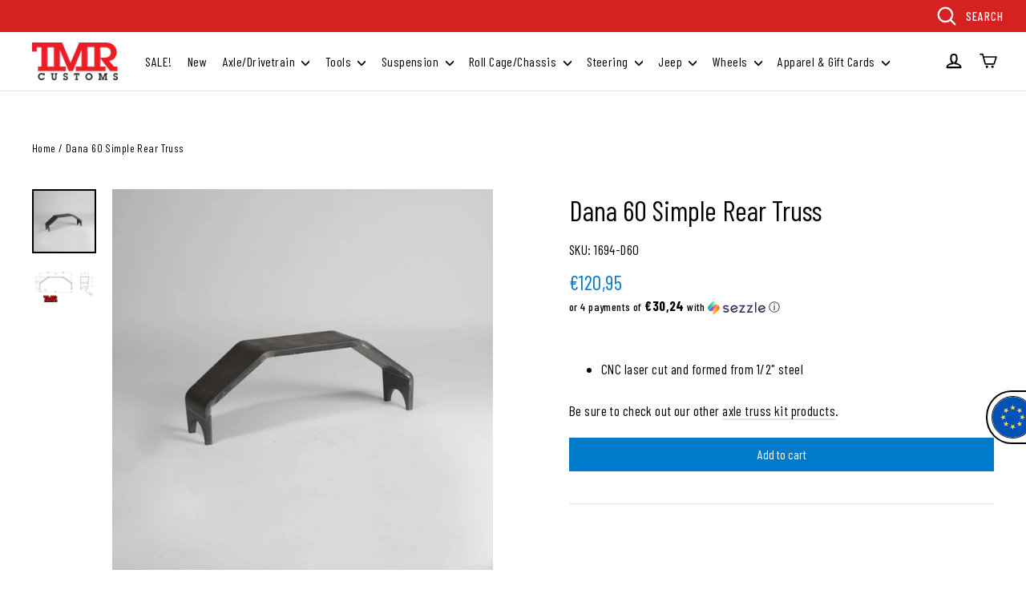

--- FILE ---
content_type: text/javascript
request_url: https://www.tmrcustoms.com/cdn/shop/t/46/assets/jquery.cart.min.js?v=1415306921411210721756369215
body_size: 3568
content:
/**
 * Module to add a shipping rates calculator to cart page.
 *
 * Copyright (c) 2011-2016 Caroline Schnapp (11heavens.com)
 * Dual licensed under the MIT and GPL licenses:
 * http://www.opensource.org/licenses/mit-license.php
 * http://www.gnu.org/licenses/gpl.html
 *
 */

var cartCookie = null;

// Adding utility function to Countries object defined in countries.js.
// Some countries use 'province' while others use 'state'.
if (typeof Countries === 'object') {
  Countries.updateProvinceLabel = function(country, provinceLabelElement) {
    if (typeof country === 'string' && Countries[country] && Countries[country].provinces) {
      if (typeof provinceLabelElement !== 'object') {
        provinceLabelElement = document.getElementById('address_province_label');
        if (provinceLabelElement === null) return;
      }
      provinceLabelElement.innerHTML = Countries[country].label;
      var provinceContainer = jQuery(provinceLabelElement).parent();
      var provinceSelect = provinceContainer.find('select');
      provinceContainer.find('.custom-style-select-box-inner').html(Countries[country].provinces[0]);
    }
  };
}

// Adding Shopify.Cart.ShippingCalculator object.
if (typeof Shopify.Cart === 'undefined') {
  Shopify.Cart = {}
}
// Creating a module to encapsulate this.
Shopify.Cart.ShippingCalculator = (function() {  
  var _config = {
    submitButton: 'Calculate shipping', 
    submitButtonDisabled: 'Calculating...',
    templateId: 'shipping-calculator-response-template',
    wrapperId: 'wrapper-response',
    customerIsLoggedIn: false,
    moneyFormat: '${{amount}}'
  };  

  var groupBy = function(xs, key) {
    return xs.reduce(function(rv, x) {
      (rv[x[key]] = rv[x[key]] || []).push(x);
      return rv;
    }, {});
  };

  var addWeekdays = function (date, weekdays) {
      var newDate = new Date(date.getTime());
      var i = 0;
      while (i < weekdays) {
          newDate.setDate(newDate.getDate() + 1);
          var day = newDate.getDay();
          if (day > 0 && day < 6) {
              i++;
          }
      }
      return newDate;
  }
    
  var formatDate = function (date) {
    var monthNames = [
      "Jan", "Feb", "Mar",
      "Apr", "May", "Jun", "Jul",
      "Aug", "Sep", "Oct",
      "Nov", "Dec"
    ];

    var day = date.getDate();
    var monthIndex = date.getMonth();
    var year = date.getFullYear();

    // return monthNames[monthIndex]  + ' ' + day + ', ' + year;
    return monthNames[monthIndex]  + ' ' + day;
  }



  var _render = function(response) {

    var newRates = Object.entries(groupBy(response.rates, 'source'));
    var currentDate = new Date();

    for (var i = 0; i < newRates.length; i++) {
      newRates[i][0] = newRates[i][0].replace('_shipping','');
      newRates[i][0] = newRates[i][0].charAt(0).toUpperCase() + newRates[i][0].slice(1);

      for (var k = 0; k < newRates[i][1].length; k++) {
        var currentMethod = newRates[i][1][k];
        var methodLabel = currentMethod.name;
        var datetext = "";
        if(methodLabel.length){
          switch(methodLabel.trim())
          {
            case "Expedited Parcel":
              //add 20 days extra to current date
              datetext = formatDate(addWeekdays(currentDate, shipping_delays.capost));
              break;
            case "UPS Express®":
              //add 1 days extra to current date
              datetext = formatDate(addWeekdays(currentDate, shipping_delays.ups_express));
              break;
            case "UPS® Expedited":
              //add 2 days extra to current date
              datetext = formatDate(addWeekdays(currentDate, shipping_delays.ups_expedited));
              break;
            case "UPS® Standard":
              //add 7 days extra to current date
              datetext = formatDate(addWeekdays(currentDate, shipping_delays.ups_standard));
              break;
            case "UPS 3 Day Select®":
              //add 3 days extra to current date
              datetext = formatDate(addWeekdays(currentDate, shipping_delays.ups_3day));
              break;
            case "UPS Worldwide Expedited®":
              //add 5 days extra to current date
              datetext = formatDate(addWeekdays(currentDate, shipping_delays.ups_ww_expedited));
              break;
            case "UPS Express Saver":
            case "UPS Express® Saver":
              //add 3 days extra to current date
              datetext = formatDate(addWeekdays(currentDate, shipping_delays.ups_saver));
              break;
            case "UPS Worldwide Express®":
              //add 3 days extra to current date
              datetext = formatDate(addWeekdays(currentDate, shipping_delays.ups_ww_express));
              break;  
            case "UPS Express® Early":
              //add 1 days extra to current date
              datetext = formatDate(addWeekdays(currentDate, shipping_delays.ups_early));
              break;              
            case "Free Shipping":
              //add 15 days extra to current date
              datetext = formatDate(addWeekdays(currentDate, shipping_delays.free_shipping));
              datetext = null;
              break;
            default:
              datetext = "";
          }
          
        }
        newRates[i][1][k]['delivery_date'] = datetext;
      }
    }

    response.rates = newRates;

    var addressArray = response.address.split(",");
    if (addressArray.length > 0) {
      response.address = addressArray[0];
    }

    var template = jQuery('#' + _config.templateId);
    var wrapper = jQuery('#' + _config.wrapperId);
    if (template.length && wrapper.length) {
      _.templateSettings = {
        evaluate: /<%([\s\S]+?)%>/g,
        interpolate: /<%=([\s\S]+?)%>/g,
        escape: /<%-([\s\S]+?)%>/g
      };
      var myTemplate = _.template(jQuery.trim(template.text()));
      var compiled = myTemplate(response);
      jQuery(wrapper).html(compiled);
      if (typeof Currency !== 'undefined' && typeof Currency.convertAll === 'function') {
        var newCurrency = '';
        if (jQuery('[name=currencies]').length) {
          newCurrency = jQuery('[name=currencies]').val();
        }
        else if (jQuery('#currencies span.selected').length) {
          newCurrency = jQuery('#currencies span.selected').attr('data-currency');
        }
        if (newCurrency !== '') {
          Currency.convertAll(shopCurrency, newCurrency, '#wrapper-response span.money, #estimated-shipping span.money');
        }
      }

      jQuery('#response__shipping-calculator').show();
      jQuery('#form__shipping-calculator').hide();

    }
  };  
  var _enableButtons = function() {
    jQuery('.get-rates').removeAttr('disabled').removeClass('disabled').val(_config.submitButton);
  };
  var _disableButtons = function() {
    jQuery('.get-rates').val(_config.submitButtonDisabled).attr('disabled','disabled').addClass('disabled');
  };

  /* A console logging function */
  var log = function(a){
    console.log(a);
  };

  /* get cookie by name */
  var getCookie = function(name) {
    var value = "; " + document.cookie;
    var parts = value.split('; '+name+'=');
    if (parts.length == 2) return parts.pop().split(";").shift();
  };

  /* update the cart cookie value */
  var updateCartCookie = function(a) {
    log('changing cart cookie value to: '+a);
    var date = new Date();
    date.setTime(date.getTime()+(14*86400000));
    var expires = '; expires='+date.toGMTString();
    document.cookie = 'cart='+a+expires+'; path=/';
  };

  /* reset the cart cookie value */
  var resetCartCookie = function(){
    updateCartCookie(cartCookie);
    log(getCookie('cart'));
  };

  var _getCartShippingRatesForDestination = function(shippingAddress) {
      /* the main product select element */
      var productSelect = document.getElementsByClassName('product-single__variants');
      if(!productSelect.length){ 
        console.log('Could not find the main select element'); 
        _noDataError('Could not estimate shipping for out of stock products');
        return 
      }
      productSelect = productSelect[0];

      if(!productSelect.value.length){ 
        _noDataError('Could not estimate shipping for out of stock products');
        return false 
      }

      cartCookie = getCookie('cart');
      var tempCookieValue = tempCookieValue || "temp-cart-cookie___" + Date.now();
      var fakeCookieValue = fakeCookieValue || "fake-cart-cookie___" + Date.now();

      /* if not found, make a new temp cookie */
      if(!cartCookie){ 
        log('no cookie found');
        updateCartCookie(tempCookieValue);
        cartCookie = getCookie('cart');
      }else{
        log('cookie found');
      }

      /* if found but has a weird length, bail */
      if(cartCookie.length < 32){ log('cart ID not valid');return }

      /* Change the cookie value to a new 32 character value */
      updateCartCookie(fakeCookieValue);
      log(getCookie('cart'));

      var variantId = parseInt(productSelect.value);


      /* add whatever sanity checks you need in addition to the one below */
      if(typeof variantId === 'undefined'){ 
        _noDataError('Please select the product options to estimate shipping');
        return;
      }

      /* the main quantity element */
      var productQuantity = document.getElementById('Quantity');

      var quantity = productQuantity ? parseInt(productQuantity.value):1;
      var addData = {
        'id':variantId,
        'quantity':quantity
      };

      fetch('/cart/add.js', {
        body: JSON.stringify(addData),
        credentials: 'same-origin',
        headers: {
          'Content-Type': 'application/json',
          'X-Requested-With':'xmlhttprequest' /* XMLHttpRequest is ok too, it's case insensitive */
        },
        method: 'POST'
      }).then(function(response) {
        return response.json();
      }).then(function(json) {
        /* we have JSON */
        console.log(json);
        /* Change the cookie value back to what it was */

        $.ajax({
          type: "GET",
          url: '/cart/shipping_rates.json',
          data: jQuery.param({'shipping_address': shippingAddress}),
          success: function(response, textStatus, xhr){
            if (xhr.status === 200) {
              _onCartShippingRatesUpdate(response.shipping_rates, shippingAddress)
            }
            resetCartCookie()
          },
          error: _onError,
          dataType: 'json'
        });

        
      }).catch(function(err) {
        /* uh oh, we have error. */
        console.error(err);
        resetCartCookie()
      });
  };
  var _pollForCartShippingRatesForDestination = function(shippingAddress) {
    var poller = function() {
      jQuery.ajax('/cart/async_shipping_rates', {
        dataType: 'json',
        success: function(response, textStatus, xhr) {
          if (xhr.status === 200) {
            _onCartShippingRatesUpdate(response.shipping_rates, shippingAddress)
          } else {
            setTimeout(poller, 500)
          }
        },
        error: _onError
      })
    }
    return poller;
  };
  var _fullMessagesFromErrors = function(errors) {
    var fullMessages = [];
    jQuery.each(errors, function(attribute, messages) {
      jQuery.each(messages, function(index, message) {
        fullMessages.push(attribute + ' ' + message);
      });
    });
    return fullMessages;
  };
  var _noDataError = function(feedback) {
    jQuery('#estimated-shipping').hide();
    jQuery('#estimated-shipping em').empty();
    // Re-enable calculate shipping buttons.
    _enableButtons();   
    if (feedback === 'Error : country is not supported.') feedback = 'We do not ship to this destination.';
    // Update calculator.
    _render( { rates: [], errorFeedback: feedback, success: false } );
    jQuery('#' + _config.wrapperId).show();
  };

  var _onError = function(XMLHttpRequest, textStatus) {
    jQuery('#estimated-shipping').hide();
    jQuery('#estimated-shipping em').empty();
    // Re-enable calculate shipping buttons.
    _enableButtons();
    // Formatting error message.
    var feedback = '';
    var data = eval('(' + XMLHttpRequest.responseText + ')');
    if (!!data.message) {
      feedback = data.message + '(' + data.status  + '): ' + data.description;
    } 
    else {
      feedback = 'Error : ' + _fullMessagesFromErrors(data).join('; ') + '.';
    }    
    if (feedback === 'Error : country is not supported.') feedback = 'We do not ship to this destination.';
    // Update calculator.
    _render( { rates: [], errorFeedback: feedback, success: false } );
    jQuery('#' + _config.wrapperId).show();
  };  
  var _onCartShippingRatesUpdate = function(rates, shipping_address) {
    // Re-enable calculate shipping buttons.
    _enableButtons();
    // Formatting shipping address.
    var readable_address = '';
    if (shipping_address.zip) readable_address += shipping_address.zip + ', ';
    if (shipping_address.province) readable_address += shipping_address.province + ', ';
    readable_address += shipping_address.country;
    // Show estimated shipping.
    if (rates.length) {
      if (rates[0].price == '0.00') {
        jQuery('#estimated-shipping em').html('FREE');
      }
      else {
        jQuery('#estimated-shipping em').html(_formatRate(rates[0].price));
      }
      for (var i=0; i<rates.length; i++) {
        rates[i].price = _formatRate(rates[i].price);
      }
    }
    // Show rates and feedback.
    _render( { rates: rates, address: readable_address, success:true } );
    // Revealing response.
    jQuery('#' + _config.wrapperId + ', #estimated-shipping').fadeIn();
  };
  var _formatRate = function(cents) {
    if (typeof Shopify.formatMoney === 'function') {
      return Shopify.formatMoney(cents, _config.moneyFormat);
    }    
    if (typeof cents == 'string') { cents = cents.replace('.',''); }
    var value = '';
    var placeholderRegex = /\{\{\s*(\w+)\s*\}\}/;
    var formatString = _config.moneyFormat;
    function defaultOption(opt, def) {
       return (typeof opt == 'undefined' ? def : opt);
    }
    function formatWithDelimiters(number, precision, thousands, decimal) {
      precision = defaultOption(precision, 2);
      thousands = defaultOption(thousands, ',');
      decimal   = defaultOption(decimal, '.');
      if (isNaN(number) || number == null) { return 0; }
      number = (number/100.0).toFixed(precision);
      var parts   = number.split('.'),
          dollars = parts[0].replace(/(\d)(?=(\d\d\d)+(?!\d))/g, '$1' + thousands),
          cents   = parts[1] ? (decimal + parts[1]) : '';
      return dollars + cents;
    }
    switch(formatString.match(placeholderRegex)[1]) {
      case 'amount':
        value = formatWithDelimiters(cents, 2);
        break;
      case 'amount_no_decimals':
        value = formatWithDelimiters(cents, 0);
        break;
      case 'amount_with_comma_separator':
        value = formatWithDelimiters(cents, 2, '.', ',');
        break;
      case 'amount_no_decimals_with_comma_separator':
        value = formatWithDelimiters(cents, 0, '.', ',');
        break;
    }
    return formatString.replace(placeholderRegex, value);
  };
  _init = function() {
    // Initialize observer on shipping address.
    new Shopify.CountryProvinceSelector('address_country', 'address_province', { hideElement: 'address_province_container' } );
    // Updating province label.
    var countriesSelect = jQuery('#address_country');
    var addressProvinceLabelEl = jQuery('#address_province_label').get(0);
    if (typeof Countries !== 'undefined') {
      Countries.updateProvinceLabel(countriesSelect.val(),addressProvinceLabelEl);
      countriesSelect.change(function() {
        Countries.updateProvinceLabel(countriesSelect.val(),addressProvinceLabelEl);
      });
    }
    // When either of the calculator buttons is clicked, get rates.
    jQuery('.get-rates').click(function() {
      // Disabling all buttons.
      _disableButtons();
      // Hiding response.
      jQuery('#' + _config.wrapperId).empty().hide();
      // Reading shipping address for submission.
      var shippingAddress = {};
      shippingAddress.zip = jQuery('#address_zip').val() || '';
      shippingAddress.country = jQuery('#address_country').val() || '';
      shippingAddress.province = jQuery('#address_province').val() || '';
      _getCartShippingRatesForDestination(shippingAddress);
    });
    // We don't wait for customer to click if we know his/her address.
    if (_config.customerIsLoggedIn) {
      jQuery('.get-rates:eq(0)').trigger('click');
    }

    jQuery(document).on('click', '#change-estimate', function (e) {
      e.preventDefault();
      jQuery('#response__shipping-calculator').hide();
      jQuery('#form__shipping-calculator').show();
    });
  };
  return {
    show: function(params) {
      // Configuration
      params = params || {};
      // Merging with defaults.
      jQuery.extend(_config, params);
      // Action
      jQuery(function() {
        _init();
      });
    },    
    getConfig: function() {
      return _config;
    },
    formatRate: function(cents) {
      return _formatRate(cents);
    }
  }  
})();

--- FILE ---
content_type: text/javascript; charset=utf-8
request_url: https://www.tmrcustoms.com/en-it/products/dana-60-simple-rear-truss.js
body_size: 610
content:
{"id":3706522370125,"title":"Dana 60 Simple Rear Truss","handle":"dana-60-simple-rear-truss","description":"\u003cul\u003e\n\u003cli\u003e\u003cspan\u003eCNC laser cut and formed from 1\/2\" steel\u003c\/span\u003e\u003c\/li\u003e\n\u003c\/ul\u003e\n\u003cp\u003e\u003cspan\u003eBe sure to check out our other \u003ca href=\"https:\/\/www.tmrcustoms.com\/collections\/axle-truss-kits\/products\/05-dana-60-full-width-truss-kit-fits-05-current-ford-super-duty-high-pinion\" data-mce-href=\"https:\/\/www.tmrcustoms.com\/collections\/axle-truss-kits\/products\/05-dana-60-full-width-truss-kit-fits-05-current-ford-super-duty-high-pinion\"\u003eaxle truss kit products\u003c\/a\u003e. \u003c\/span\u003e\u003c\/p\u003e","published_at":"2019-09-17T20:15:46-04:00","created_at":"2019-08-14T11:13:48-04:00","vendor":"TMR Customs","type":"","tags":["discounts_enabled","preorder","wholesale_rules_global"],"price":12095,"price_min":12095,"price_max":12095,"available":true,"price_varies":false,"compare_at_price":null,"compare_at_price_min":0,"compare_at_price_max":0,"compare_at_price_varies":false,"variants":[{"id":29030876348493,"title":"Default Title","option1":"Default Title","option2":null,"option3":null,"sku":"1694-D60","requires_shipping":true,"taxable":true,"featured_image":null,"available":true,"name":"Dana 60 Simple Rear Truss","public_title":null,"options":["Default Title"],"price":12095,"weight":8183,"compare_at_price":null,"inventory_management":"shopify","barcode":null,"quantity_rule":{"min":1,"max":null,"increment":1},"quantity_price_breaks":[],"requires_selling_plan":false,"selling_plan_allocations":[]}],"images":["\/\/cdn.shopify.com\/s\/files\/1\/0082\/5248\/9805\/products\/1694_1.jpg?v=1752857947","\/\/cdn.shopify.com\/s\/files\/1\/0082\/5248\/9805\/products\/rear_axle_truss_1.jpg?v=1752857947"],"featured_image":"\/\/cdn.shopify.com\/s\/files\/1\/0082\/5248\/9805\/products\/1694_1.jpg?v=1752857947","options":[{"name":"Title","position":1,"values":["Default Title"]}],"url":"\/en-it\/products\/dana-60-simple-rear-truss","media":[{"alt":null,"id":1666113896525,"position":1,"preview_image":{"aspect_ratio":1.0,"height":2461,"width":2461,"src":"https:\/\/cdn.shopify.com\/s\/files\/1\/0082\/5248\/9805\/products\/1694_1.jpg?v=1752857947"},"aspect_ratio":1.0,"height":2461,"media_type":"image","src":"https:\/\/cdn.shopify.com\/s\/files\/1\/0082\/5248\/9805\/products\/1694_1.jpg?v=1752857947","width":2461},{"alt":null,"id":1666113929293,"position":2,"preview_image":{"aspect_ratio":1.96,"height":277,"width":543,"src":"https:\/\/cdn.shopify.com\/s\/files\/1\/0082\/5248\/9805\/products\/rear_axle_truss_1.jpg?v=1752857947"},"aspect_ratio":1.96,"height":277,"media_type":"image","src":"https:\/\/cdn.shopify.com\/s\/files\/1\/0082\/5248\/9805\/products\/rear_axle_truss_1.jpg?v=1752857947","width":543}],"requires_selling_plan":false,"selling_plan_groups":[]}

--- FILE ---
content_type: text/json
request_url: https://conf.config-security.com/model
body_size: 85
content:
{"title":"recommendation AI model (keras)","structure":"release_id=0x66:4a:47:79:68:6c:59:3c:5a:51:5b:5c:67:39:61:73:7d:65:42:2e:5c:5f:57:61:7b:2e:5d:55:74;keras;jwfrc3ygl79dnsc11wk8d006e4oo6wxvzimysf3e7ycdjno0rugxh8bkv29d19w9l7fx4aoz","weights":"../weights/664a4779.h5","biases":"../biases/664a4779.h5"}

--- FILE ---
content_type: text/javascript; charset=utf-8
request_url: https://www.tmrcustoms.com/en-it/cart/update.js
body_size: 340
content:
{"token":"hWN8JDgIMKngTddDPf9kNhR3?key=13c8824d0bf91f6283a0734fe7e1848c","note":null,"attributes":{"_source":"Rebuy","_attribution":"Smart Cart"},"original_total_price":0,"total_price":0,"total_discount":0,"total_weight":0.0,"item_count":0,"items":[],"requires_shipping":false,"currency":"EUR","items_subtotal_price":0,"cart_level_discount_applications":[],"discount_codes":[],"items_changelog":{"added":[]}}

--- FILE ---
content_type: image/svg+xml
request_url: https://cdn.shopify.com/s/files/1/0055/9284/2330/files/eu.svg
body_size: -408
content:
<svg xmlns="http://www.w3.org/2000/svg" width="512" height="512" viewBox="0 0 512 512" style="border-radius:50%"><path fill="#0052b4" d="M0 0h512v512H0z"/><path fill="#ffda44" d="m256 100.2 8.3 25.5H291l-21.7 15.7 8.3 25.6-21.7-15.8-21.7 15.8 8.3-25.6-21.7-15.7h26.8zm-110.2 45.6 24 12.2 18.9-19-4.2 26.5 23.9 12.2-26.5 4.2-4.2 26.5-12.2-24-26.5 4.3 19-19zM100.2 256l25.5-8.3V221l15.7 21.7 25.6-8.3-15.8 21.7 15.8 21.7-25.6-8.3-15.7 21.7v-26.8zm45.6 110.2 12.2-24-19-18.9 26.5 4.2 12.2-23.9 4.2 26.5 26.5 4.2-24 12.2 4.3 26.5-19-19zM256 411.8l-8.3-25.5H221l21.7-15.7-8.3-25.6 21.7 15.8 21.7-15.8-8.3 25.6 21.7 15.7h-26.8zm110.2-45.6-24-12.2-18.9 19 4.2-26.5-23.9-12.2 26.5-4.2 4.2-26.5 12.2 24 26.5-4.3-19 19zM411.8 256l-25.5 8.3V291l-15.7-21.7-25.6 8.3 15.8-21.7-15.8-21.7 25.6 8.3 15.7-21.7v26.8zm-45.6-110.2-12.2 24 19 18.9-26.5-4.2-12.2 23.9-4.2-26.5-26.5-4.2 24-12.2-4.3-26.5 19 19z"/></svg>